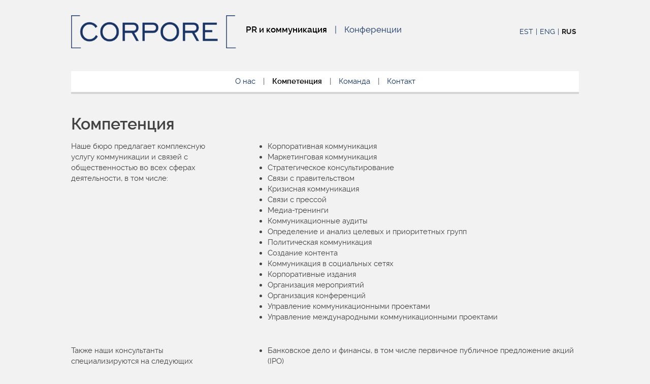

--- FILE ---
content_type: text/html; charset=UTF-8
request_url: https://www.corpore.ee/ru/pr-%D0%B8-%D0%BA%D0%BE%D0%BC%D0%BC%D1%83%D0%BD%D0%B8%D0%BA%D0%B0%D1%86%D0%B8%D1%8F/%D0%BA%D0%BE%D0%BC%D0%BF%D0%B5%D1%82%D0%B5%D0%BD%D1%86%D0%B8%D1%8F/
body_size: 12070
content:
<!DOCTYPE html>
<html lang="ru-RU">
<head>
<meta charset="UTF-8">
<meta http-equiv="X-UA-Compatible" content="IE=edge">
<meta name="viewport" content="width=device-width, initial-scale=1.0, maximum-scale=1.0, user-scalable=0" />

<title>Компетенция - Corpore</title>
<link data-rocket-prefetch href="https://ajax.googleapis.com" rel="dns-prefetch">
<link data-rocket-prefetch href="https://corpore.ee" rel="dns-prefetch">
<link data-rocket-prefetch href="https://maps.googleapis.com" rel="dns-prefetch">
<link crossorigin data-rocket-preload as="font" href="https://www.corpore.ee/wp-content/themes/corpore/fonts/raleway-bold-webfont.woff2" rel="preload">
<link crossorigin data-rocket-preload as="font" href="https://www.corpore.ee/wp-content/themes/corpore/fonts/raleway-regular-webfont.woff2" rel="preload">
<link crossorigin data-rocket-preload as="font" href="https://www.corpore.ee/wp-content/themes/corpore/fonts/raleway-semibold-webfont.woff2" rel="preload">
<style id="wpr-usedcss">img.emoji{display:inline!important;border:none!important;box-shadow:none!important;height:1em!important;width:1em!important;margin:0 .07em!important;vertical-align:-.1em!important;background:0 0!important;padding:0!important}:where(.wp-block-button__link){border-radius:9999px;box-shadow:none;padding:calc(.667em + 2px) calc(1.333em + 2px);text-decoration:none}:where(.wp-block-calendar table:not(.has-background) th){background:#ddd}:where(.wp-block-columns){margin-bottom:1.75em}:where(.wp-block-columns.has-background){padding:1.25em 2.375em}:where(.wp-block-post-comments input[type=submit]){border:none}.wp-block-cover{align-items:center;background-position:50%;box-sizing:border-box;display:flex;justify-content:center;min-height:430px;overflow:hidden;overflow:clip;padding:1em;position:relative}.wp-block-cover:after{content:"";display:block;font-size:0;min-height:inherit}@supports (position:sticky){.wp-block-cover:after{content:none}}.wp-block-cover h1:not(.has-text-color),.wp-block-cover h3:not(.has-text-color),.wp-block-cover p:not(.has-text-color){color:inherit}.wp-block-cover.has-parallax{background-attachment:fixed;background-repeat:no-repeat;background-size:cover}@supports (-webkit-touch-callout:inherit){.wp-block-cover.has-parallax{background-attachment:scroll}}@media (prefers-reduced-motion:reduce){.wp-block-cover.has-parallax{background-attachment:scroll}}:where(.wp-block-cover-image:not(.has-text-color)),:where(.wp-block-cover:not(.has-text-color)){color:#fff}:where(.wp-block-cover-image.is-light:not(.has-text-color)),:where(.wp-block-cover.is-light:not(.has-text-color)){color:#000}:where(.wp-block-file){margin-bottom:1.5em}:where(.wp-block-file__button){border-radius:2em;display:inline-block;padding:.5em 1em}:where(.wp-block-file__button):is(a):active,:where(.wp-block-file__button):is(a):focus,:where(.wp-block-file__button):is(a):hover,:where(.wp-block-file__button):is(a):visited{box-shadow:none;color:#fff;opacity:.85;text-decoration:none}:where(.wp-block-latest-comments:not([style*=line-height] .wp-block-latest-comments__comment)){line-height:1.1}:where(.wp-block-latest-comments:not([style*=line-height] .wp-block-latest-comments__comment-excerpt p)){line-height:1.8}ul{box-sizing:border-box}:where(.wp-block-navigation.has-background .wp-block-navigation-item a:not(.wp-element-button)),:where(.wp-block-navigation.has-background .wp-block-navigation-submenu a:not(.wp-element-button)){padding:.5em 1em}:where(.wp-block-navigation .wp-block-navigation__submenu-container .wp-block-navigation-item a:not(.wp-element-button)),:where(.wp-block-navigation .wp-block-navigation__submenu-container .wp-block-navigation-submenu a:not(.wp-element-button)),:where(.wp-block-navigation .wp-block-navigation__submenu-container .wp-block-navigation-submenu button.wp-block-navigation-item__content),:where(.wp-block-navigation .wp-block-navigation__submenu-container .wp-block-pages-list__item button.wp-block-navigation-item__content){padding:.5em 1em}:where(p.has-text-color:not(.has-link-color)) a{color:inherit}:where(.wp-block-post-excerpt){margin-bottom:var(--wp--style--block-gap);margin-top:var(--wp--style--block-gap)}:where(.wp-block-preformatted.has-background){padding:1.25em 2.375em}:where(.wp-block-pullquote){margin:0 0 1em}:where(.wp-block-search__button){border:1px solid #ccc;padding:6px 10px}:where(.wp-block-search__button-inside .wp-block-search__inside-wrapper){border:1px solid #949494;box-sizing:border-box;padding:4px}:where(.wp-block-search__button-inside .wp-block-search__inside-wrapper) .wp-block-search__input{border:none;border-radius:0;padding:0 4px}:where(.wp-block-search__button-inside .wp-block-search__inside-wrapper) .wp-block-search__input:focus{outline:0}:where(.wp-block-search__button-inside .wp-block-search__inside-wrapper) :where(.wp-block-search__button){padding:4px 8px}:where(.wp-block-term-description){margin-bottom:var(--wp--style--block-gap);margin-top:var(--wp--style--block-gap)}:where(pre.wp-block-verse){font-family:inherit}:root{--wp--preset--font-size--normal:16px;--wp--preset--font-size--huge:42px}html :where(.has-border-color){border-style:solid}html :where([style*=border-top-color]){border-top-style:solid}html :where([style*=border-right-color]){border-right-style:solid}html :where([style*=border-bottom-color]){border-bottom-style:solid}html :where([style*=border-left-color]){border-left-style:solid}html :where([style*=border-width]){border-style:solid}html :where([style*=border-top-width]){border-top-style:solid}html :where([style*=border-right-width]){border-right-style:solid}html :where([style*=border-bottom-width]){border-bottom-style:solid}html :where([style*=border-left-width]){border-left-style:solid}html :where(img[class*=wp-image-]){height:auto;max-width:100%}:where(figure){margin:0 0 1em}html :where(.is-position-sticky){--wp-admin--admin-bar--position-offset:var(--wp-admin--admin-bar--height,0px)}@media screen and (max-width:600px){html :where(.is-position-sticky){--wp-admin--admin-bar--position-offset:0px}}body{--wp--preset--color--black:#000000;--wp--preset--color--cyan-bluish-gray:#abb8c3;--wp--preset--color--white:#ffffff;--wp--preset--color--pale-pink:#f78da7;--wp--preset--color--vivid-red:#cf2e2e;--wp--preset--color--luminous-vivid-orange:#ff6900;--wp--preset--color--luminous-vivid-amber:#fcb900;--wp--preset--color--light-green-cyan:#7bdcb5;--wp--preset--color--vivid-green-cyan:#00d084;--wp--preset--color--pale-cyan-blue:#8ed1fc;--wp--preset--color--vivid-cyan-blue:#0693e3;--wp--preset--color--vivid-purple:#9b51e0;--wp--preset--gradient--vivid-cyan-blue-to-vivid-purple:linear-gradient(135deg,rgba(6, 147, 227, 1) 0%,rgb(155, 81, 224) 100%);--wp--preset--gradient--light-green-cyan-to-vivid-green-cyan:linear-gradient(135deg,rgb(122, 220, 180) 0%,rgb(0, 208, 130) 100%);--wp--preset--gradient--luminous-vivid-amber-to-luminous-vivid-orange:linear-gradient(135deg,rgba(252, 185, 0, 1) 0%,rgba(255, 105, 0, 1) 100%);--wp--preset--gradient--luminous-vivid-orange-to-vivid-red:linear-gradient(135deg,rgba(255, 105, 0, 1) 0%,rgb(207, 46, 46) 100%);--wp--preset--gradient--very-light-gray-to-cyan-bluish-gray:linear-gradient(135deg,rgb(238, 238, 238) 0%,rgb(169, 184, 195) 100%);--wp--preset--gradient--cool-to-warm-spectrum:linear-gradient(135deg,rgb(74, 234, 220) 0%,rgb(151, 120, 209) 20%,rgb(207, 42, 186) 40%,rgb(238, 44, 130) 60%,rgb(251, 105, 98) 80%,rgb(254, 248, 76) 100%);--wp--preset--gradient--blush-light-purple:linear-gradient(135deg,rgb(255, 206, 236) 0%,rgb(152, 150, 240) 100%);--wp--preset--gradient--blush-bordeaux:linear-gradient(135deg,rgb(254, 205, 165) 0%,rgb(254, 45, 45) 50%,rgb(107, 0, 62) 100%);--wp--preset--gradient--luminous-dusk:linear-gradient(135deg,rgb(255, 203, 112) 0%,rgb(199, 81, 192) 50%,rgb(65, 88, 208) 100%);--wp--preset--gradient--pale-ocean:linear-gradient(135deg,rgb(255, 245, 203) 0%,rgb(182, 227, 212) 50%,rgb(51, 167, 181) 100%);--wp--preset--gradient--electric-grass:linear-gradient(135deg,rgb(202, 248, 128) 0%,rgb(113, 206, 126) 100%);--wp--preset--gradient--midnight:linear-gradient(135deg,rgb(2, 3, 129) 0%,rgb(40, 116, 252) 100%);--wp--preset--font-size--small:13px;--wp--preset--font-size--medium:20px;--wp--preset--font-size--large:36px;--wp--preset--font-size--x-large:42px;--wp--preset--spacing--20:0.44rem;--wp--preset--spacing--30:0.67rem;--wp--preset--spacing--40:1rem;--wp--preset--spacing--50:1.5rem;--wp--preset--spacing--60:2.25rem;--wp--preset--spacing--70:3.38rem;--wp--preset--spacing--80:5.06rem;--wp--preset--shadow--natural:6px 6px 9px rgba(0, 0, 0, .2);--wp--preset--shadow--deep:12px 12px 50px rgba(0, 0, 0, .4);--wp--preset--shadow--sharp:6px 6px 0px rgba(0, 0, 0, .2);--wp--preset--shadow--outlined:6px 6px 0px -3px rgba(255, 255, 255, 1),6px 6px rgba(0, 0, 0, 1);--wp--preset--shadow--crisp:6px 6px 0px rgba(0, 0, 0, 1)}:where(.is-layout-flex){gap:.5em}:where(.is-layout-grid){gap:.5em}:where(.wp-block-post-template.is-layout-flex){gap:1.25em}:where(.wp-block-post-template.is-layout-grid){gap:1.25em}:where(.wp-block-columns.is-layout-flex){gap:2em}:where(.wp-block-columns.is-layout-grid){gap:2em}html.swipebox-html.swipebox-touch{overflow:hidden!important}#swipebox-overlay img{border:none!important}#swipebox-overlay{width:100%;height:100%;position:fixed;top:0;left:0;z-index:99999!important;overflow:hidden;-webkit-user-select:none;-moz-user-select:none;-ms-user-select:none;user-select:none}#swipebox-slider{-webkit-transition:-webkit-transform .4s;transition:transform .4s ease;height:100%;left:0;top:0;width:100%;white-space:nowrap;position:absolute;display:none;cursor:pointer}#swipebox-slider .slide{height:100%;width:100%;line-height:1px;text-align:center;display:inline-block}#swipebox-slider .slide:before{content:"";display:inline-block;height:50%;width:1px;margin-right:-1px}#swipebox-slider .slide .swipebox-inline-container,#swipebox-slider .slide img{display:inline-block;max-height:100%;max-width:100%;margin:0;padding:0;width:auto;height:auto;vertical-align:middle}#swipebox-slider .slide-loading{background:url(https://www.corpore.ee/wp-content/plugins/responsive-lightbox/assets/swipebox/img/loader.gif) center center no-repeat}#swipebox-bottom-bar,#swipebox-top-bar{-webkit-transition:.5s;transition:.5s;position:absolute;left:0;z-index:999;height:50px;width:100%}#swipebox-bottom-bar{bottom:-50px}#swipebox-bottom-bar.visible-bars{-webkit-transform:translate3d(0,-50px,0);transform:translate3d(0,-50px,0)}#swipebox-top-bar{top:-50px}#swipebox-top-bar.visible-bars{-webkit-transform:translate3d(0,50px,0);transform:translate3d(0,50px,0)}#swipebox-title{display:block;width:100%;text-align:center}#swipebox-close,#swipebox-next,#swipebox-prev{background-image:url(https://www.corpore.ee/wp-content/plugins/responsive-lightbox/assets/swipebox/img/icons.png);background-repeat:no-repeat;border:none!important;text-decoration:none!important;cursor:pointer;width:50px;height:50px;top:0}#swipebox-prev{background-position:-32px 13px;float:left}#swipebox-next{background-position:-78px 13px;float:right}#swipebox-close{top:0;right:0;position:absolute;z-index:9999;background-position:15px 12px}.swipebox-no-close-button #swipebox-close{display:none}#swipebox-next.disabled,#swipebox-prev.disabled{opacity:.3}.swipebox-no-touch #swipebox-overlay.rightSpring #swipebox-slider{-webkit-animation:.3s rightSpring;animation:.3s rightSpring}.swipebox-no-touch #swipebox-overlay.leftSpring #swipebox-slider{-webkit-animation:.3s leftSpring;animation:.3s leftSpring}@-webkit-keyframes rightSpring{0%{left:0}50%{left:-30px}100%{left:0}}@keyframes rightSpring{0%{left:0}50%{left:-30px}100%{left:0}}@-webkit-keyframes leftSpring{0%{left:0}50%{left:30px}100%{left:0}}@keyframes leftSpring{0%{left:0}50%{left:30px}100%{left:0}}@media screen and (min-width:800px){#swipebox-close{right:10px}}#swipebox-overlay{background:#0d0d0d}#swipebox-bottom-bar,#swipebox-top-bar{text-shadow:1px 1px 1px #000;background:#000;opacity:.95}#swipebox-top-bar{color:#fff!important;font-size:15px;line-height:43px;font-family:Helvetica,Arial,sans-serif}html{font-family:sans-serif;-ms-text-size-adjust:100%;-webkit-text-size-adjust:100%}body{margin:0}footer,header,main,nav,section{display:block}canvas,progress,video{display:inline-block;vertical-align:baseline}[hidden],template{display:none}a{background:0 0}a:active,a:hover{outline:0}h1{font-size:2em;margin:.67em 0}small{font-size:80%}img{border:0}svg:not(:root){overflow:hidden}pre{overflow:auto}code,pre{font-family:monospace,monospace;font-size:1em}button,input,optgroup,select,textarea{color:inherit;font:inherit;margin:0}button{overflow:visible}button,select{text-transform:none}button,html input[type=button],input[type=submit]{-webkit-appearance:button;cursor:pointer}button[disabled],html input[disabled]{cursor:default}button::-moz-focus-inner,input::-moz-focus-inner{border:0;padding:0}input{line-height:normal}input[type=checkbox],input[type=radio]{box-sizing:border-box;padding:0}input[type=number]::-webkit-inner-spin-button,input[type=number]::-webkit-outer-spin-button{height:auto}input[type=search]{-webkit-appearance:textfield;-moz-box-sizing:content-box;-webkit-box-sizing:content-box;box-sizing:content-box}input[type=search]::-webkit-search-cancel-button,input[type=search]::-webkit-search-decoration{-webkit-appearance:none}fieldset{border:1px solid silver;margin:0 2px;padding:.35em .625em .75em}textarea{overflow:auto}optgroup{font-weight:700}table{border-collapse:collapse;border-spacing:0}td{padding:0}*,:after,:before{box-sizing:border-box;-webkit-box-sizing:border-box;-moz-box-sizing:border-box;-webkit-font-smoothing:antialiased}::selection{background:#163564;color:#fff}@font-face{font-display:swap;font-family:Raleway;src:url("https://www.corpore.ee/wp-content/themes/corpore/fonts/raleway-bold-webfont.eot");src:url("https://www.corpore.ee/wp-content/themes/corpore/fonts/raleway-bold-webfont.eot?#iefix") format("embedded-opentype"),url("https://www.corpore.ee/wp-content/themes/corpore/fonts/raleway-bold-webfont.woff2") format("woff2"),url("https://www.corpore.ee/wp-content/themes/corpore/fonts/raleway-bold-webfont.woff") format("woff"),url("https://www.corpore.ee/wp-content/themes/corpore/fonts/raleway-bold-webfont.ttf") format("truetype"),url("https://www.corpore.ee/wp-content/themes/corpore/fonts/raleway-bold-webfont.svg#ralewaybold") format("svg");font-weight:700;font-style:normal}@font-face{font-display:swap;font-family:Raleway;src:url("https://www.corpore.ee/wp-content/themes/corpore/fonts/raleway-regular-webfont.eot");src:url("https://www.corpore.ee/wp-content/themes/corpore/fonts/raleway-regular-webfont.eot?#iefix") format("embedded-opentype"),url("https://www.corpore.ee/wp-content/themes/corpore/fonts/raleway-regular-webfont.woff2") format("woff2"),url("https://www.corpore.ee/wp-content/themes/corpore/fonts/raleway-regular-webfont.woff") format("woff"),url("https://www.corpore.ee/wp-content/themes/corpore/fonts/raleway-regular-webfont.ttf") format("truetype"),url("https://www.corpore.ee/wp-content/themes/corpore/fonts/raleway-regular-webfont.svg#ralewayregular") format("svg");font-weight:400;font-style:normal}@font-face{font-display:swap;font-family:Raleway;src:url("https://www.corpore.ee/wp-content/themes/corpore/fonts/raleway-semibold-webfont.eot");src:url("https://www.corpore.ee/wp-content/themes/corpore/fonts/raleway-semibold-webfont.eot?#iefix") format("embedded-opentype"),url("https://www.corpore.ee/wp-content/themes/corpore/fonts/raleway-semibold-webfont.woff2") format("woff2"),url("https://www.corpore.ee/wp-content/themes/corpore/fonts/raleway-semibold-webfont.woff") format("woff"),url("https://www.corpore.ee/wp-content/themes/corpore/fonts/raleway-semibold-webfont.ttf") format("truetype"),url("https://www.corpore.ee/wp-content/themes/corpore/fonts/raleway-semibold-webfont.svg#ralewaysemibold") format("svg");font-weight:600;font-style:normal}body{font-family:Raleway,'Helvetica Neue',arial,sans-serif;font-size:15px;line-height:1.45;color:#444;background:#f2f2f2}h1,h3{font-size:36px;font-weight:400;color:#434343;line-height:1.2;margin:0 0 15px}h1{font-size:32px;font-weight:600}h3{font-size:24px}p{margin:0 0 15px}small{font-size:80%;font-weight:300;color:#999}a{color:#163564}.table{display:table;width:100%;height:100%;min-height:100%}.checkbox{display:block;position:relative;cursor:pointer;margin-bottom:8px}input[type=number],input[type=text],input[type=url]{display:block;width:100%!important;padding:6px 10px!important;height:45px;background:#fff;border:none;margin-bottom:12px;font-size:18px!important;border-radius:0;-webkit-box-shadow:none;box-shadow:none;outline:0}input[type=number]:active,input[type=number]:focus,input[type=text]:active,input[type=text]:focus,input[type=url]:active,input[type=url]:focus{background:#fff!important;color:#333}input[type=checkbox],input[type=radio]{display:inline-block;width:auto;margin-bottom:12px;font-size:12px;border-radius:3px}textarea{display:block;width:100%;padding:6px 10px;border:none;background:#ededed;margin-bottom:12px;font-size:18px;outline:0;border-radius:0}textarea:active,textarea:focus{background:#fff;color:#333}select{padding:6px;border:1px solid #ccc;margin-bottom:12px;font-size:13px;border-radius:3px}img{max-width:100%;height:auto;border:none;vertical-align:middle}iframe{width:100%;vertical-align:middle}a{text-decoration:none}.center{text-align:center}.left{float:left}.right{float:right}.panel{background:#f2f2f2;padding:15px;margin-bottom:15px}.panel p:last-child{margin-bottom:0}.panel.border{border:1px solid #e2e2e2}.columns{display:block;float:left;padding:0 20px}.col-4{width:33.33%}.col-8{width:66.66%}.container{max-width:1000px;width:expression(this.width > 1000 ? 1000 : true);margin:0 auto}.container:after,.container:before{content:"";display:table}.container:after{clear:both}.container .row{margin-left:-20px;margin-right:-20px}.container .row:after,.container .row:before{content:"";display:table}.container .row:after{clear:both}.button{display:inline-block;font-size:17px!important;font-weight:700;line-height:1;text-transform:uppercase;border:2px solid #163564;background:0 0;padding:15px 30px;outline:0;-webkit-transition:.2s ease-in-out;transition:all .2s ease-in-out}.button:hover{color:#fff;background:#163564}.acf-map{width:100%;min-height:350px;margin:0}@media only screen and (max-width:767px){h1{font-size:28px}h3{font-size:24px}.left,.right{float:none}footer .container{padding:0 15px}footer .img{padding:0!important}}header{padding-bottom:45px}header .container{position:relative;padding-top:30px}header .logo{display:inline-block}header .logo img{max-width:325px}.lang{position:absolute;top:32px;right:0;font-size:0;list-style:none;padding:20px 0;margin:0}.lang li{display:inline-block;vertical-align:top;font-size:14px;color:#163564}.lang li:first-child:before{display:none}.lang li:before{content:"|"}.lang .active a{font-weight:700;color:#222}.lang a{display:inline-block;font-size:14px;line-height:1;text-transform:uppercase;padding:0 5px}.lang a:hover{color:#222}.primary-nav{display:inline-block;font-size:0;list-style:none;padding:0;margin:0}.primary-nav>li{display:inline-block;font-size:17px;color:#163564}.primary-nav>li:first-child:before{display:none}.primary-nav>li:before{content:"|"}.primary-nav>li.current-page-ancestor a{font-weight:600;color:#000}.primary-nav>li>a{display:inline-block;vertical-align:top;font-size:17px;padding:0 15px}.primary-nav>li>a:hover{color:#000}.page__sub-nav ul{font-size:0;list-style:none;text-align:center;border-bottom:4px solid #d5d5d5;background:#fff;padding:0;margin:0 0 40px}.page__sub-nav ul:empty{border-bottom:none}.page__sub-nav ul>li{display:inline-block;vertical-align:top;font-size:15px}.page__sub-nav ul>li:first-child:before{display:none}.page__sub-nav ul>li:before{content:"|"}.page__sub-nav ul>li.current_page_item a{font-weight:600;color:#000}.page__sub-nav ul>li>a{display:inline-block;font-size:15px;padding:10px 15px}.page__sub-nav ul>li>a:hover{color:#000}@media only screen and (max-width:767px){header .container{padding-top:0}header .logo{display:block;text-align:center;padding:0 15px}header .logo img{max-width:200px}.lang{position:static;text-align:center;padding:0;margin-bottom:25px}.lang li{display:inline-block;vertical-align:top;width:33.3%}.lang li:before{display:none}.lang a{display:block;font-size:16px;border-left:1px solid #f2f2f2;background:#fff;padding:10px 15px}.primary-nav{display:block;padding-top:25px;text-align:center}.primary-nav>li{display:list-item}.primary-nav>li:before{display:none}.primary-nav>li:first-child a{border-top:1px solid #ccc}.primary-nav>li>a{display:block;border-bottom:1px solid #ccc;padding:10px}.page__sub-nav ul>li{width:100%;border-bottom:1px solid #ccc}.page__sub-nav ul>li:before{content:""}.page__sub-nav ul>li a{padding:10px}}@media only screen and (min-width:768px) and (max-width:1024px){header .logo img{max-width:280px}}@media only screen and (min-width:768px) and (max-width:1200px){header .logo{padding-left:20px}}.page-content{margin-bottom:20px}.page-content ul{margin:0 0 15px}.page-content .row{margin-bottom:30px}.panel{background:#fff;padding:30px}.first{padding-left:0}.second{padding-right:0}.event a:hover img{opacity:.8}.gallery img{border:none!important}.visible{opacity:1;height:auto}button{display:inline-block;vertical-align:top;padding:.4em .8em;margin:0;background:#68b8c4;border:0;color:#333;font-size:16px;font-weight:700;border-radius:4px;cursor:pointer}button:focus{outline:0}.controls{background:#e5e5e5;padding:20px 50px 18px;margin-bottom:25px}fieldset{display:inline-block;vertical-align:top;padding:0 15px;border:none}.checkbox{display:block;position:relative;cursor:pointer;border-radius:0;margin-bottom:0}.checkbox input[type=checkbox]{position:absolute;display:block;top:0;left:0;height:100%;width:100%;cursor:pointer;margin:0;opacity:0;z-index:1}@media only screen and (max-width:767px){body{font-size:15px}.page-content{-ms-word-break:break-all;word-break:break-all;word-break:break-word;-webkit-hyphens:auto;-moz-hyphens:auto;-ms-hyphens:auto;hyphens:auto}.page-content .row{margin-bottom:0}.controls{padding:20px 10px}}@media only screen and (min-width:768px) and (max-width:1199px){h3{font-size:20px}.lang{top:0!important;padding:10px}}footer{margin-bottom:50px;margin-top:15px}footer .container{border-top:3px solid #d5d5d5;padding-top:26px}footer .left{width:50%}footer .right{width:50%;font-size:0;text-align:right}footer h3{font-size:18px;font-weight:400;text-transform:uppercase;color:#000;margin-bottom:3px}footer p{font-size:14px}footer .text{display:inline-block;vertical-align:top;width:33%;text-align:left}footer .img{display:inline-block;vertical-align:top;width:28%}@media only screen and (max-width:767px){footer{text-align:center}footer .left{width:100%}footer .right{width:100%;text-align:center}footer .img,footer .text{display:block;width:100%;text-align:center}header{padding-bottom:0}.row{margin-left:0!important;margin-right:0!important}.row .columns{padding:0}.page-content{padding:0 15px}.columns{width:100%!important;float:left}.gallery br{display:none}}@media only screen and (min-width:768px) and (max-width:920px){.lang{top:28px}.lang a{font-size:11px}.primary-nav>li{font-size:13px}.primary-nav>li>a{font-size:14px;padding:0 10px}}@media only screen and (min-width:768px) and (max-width:1199px){.lang{padding-right:15px}.row{margin-left:0;margin-right:0}.container{max-width:100%}.page-content{padding:0 15px}.gallery br{display:none!important}footer .left,footer .right{padding:0 15px}}.lazyload{background-image:none!important}.lazyload:before{background-image:none!important}</style><link rel="preload" data-rocket-preload as="image" href="https://www.corpore.ee/wp-content/themes/corpore/images/corpore_logo.png.webp" fetchpriority="high">

<!-- For third-generation iPad with high-resolution Retina display: -->
<link rel="apple-touch-icon-precomposed" sizes="144x144"
href="https://www.corpore.ee/wp-content/themes/corpore/favicons/apple-touch-icon-144x144-precomposed.png">
<!-- For iPhone with high-resolution Retina display: -->
<link rel="apple-touch-icon-precomposed" sizes="114x114"
href="https://www.corpore.ee/wp-content/themes/corpore/favicons/apple-touch-icon-114x114-precomposed.png">
<!-- For first- and second-generation iPad: -->
<link rel="apple-touch-icon-precomposed" sizes="72x72"
href="https://www.corpore.ee/wp-content/themes/corpore/favicons/apple-touch-icon-72x72-precomposed.png">
<!-- For non-Retina iPhone, iPod Touch, and Android 2.1+ devices: -->
<link rel="apple-touch-icon-precomposed"
href="https://www.corpore.ee/wp-content/themes/corpore/favicons/apple-touch-icon-precomposed.png">
<!-- For non-Retina iPhone, iPod Touch, and Android 2.1+ devices: -->
<link rel="shortcut icon"
href="https://www.corpore.ee/wp-content/themes/corpore/favicons/favicon.ico" type="image/x-icon" />

<!--[if lt IE 9]>
	<script src="https://oss.maxcdn.com/libs/html5shiv/3.7.0/html5shiv.js"></script>
	<script src="https://oss.maxcdn.com/libs/respond.js/1.3.0/respond.min.js"></script>
<![endif]-->

<meta name='robots' content='index, follow, max-image-preview:large, max-snippet:-1, max-video-preview:-1' />
	<style></style>
	
	<!-- This site is optimized with the Yoast SEO plugin v26.3 - https://yoast.com/wordpress/plugins/seo/ -->
	<link rel="canonical" href="https://www.corpore.ee/ru/pr-%d0%b8-%d0%ba%d0%be%d0%bc%d0%bc%d1%83%d0%bd%d0%b8%d0%ba%d0%b0%d1%86%d0%b8%d1%8f/%d0%ba%d0%be%d0%bc%d0%bf%d0%b5%d1%82%d0%b5%d0%bd%d1%86%d0%b8%d1%8f/" />
	<meta property="og:locale" content="ru_RU" />
	<meta property="og:type" content="article" />
	<meta property="og:title" content="Компетенция - Corpore" />
	<meta property="og:url" content="https://www.corpore.ee/ru/pr-%d0%b8-%d0%ba%d0%be%d0%bc%d0%bc%d1%83%d0%bd%d0%b8%d0%ba%d0%b0%d1%86%d0%b8%d1%8f/%d0%ba%d0%be%d0%bc%d0%bf%d0%b5%d1%82%d0%b5%d0%bd%d1%86%d0%b8%d1%8f/" />
	<meta property="og:site_name" content="Corpore" />
	<meta property="article:modified_time" content="2015-04-15T11:51:20+00:00" />
	<meta property="og:image" content="http://corpore.ee/static/corpore_logo.jpg" />
	<script type="application/ld+json" class="yoast-schema-graph">{"@context":"https://schema.org","@graph":[{"@type":"WebPage","@id":"https://www.corpore.ee/ru/pr-%d0%b8-%d0%ba%d0%be%d0%bc%d0%bc%d1%83%d0%bd%d0%b8%d0%ba%d0%b0%d1%86%d0%b8%d1%8f/%d0%ba%d0%be%d0%bc%d0%bf%d0%b5%d1%82%d0%b5%d0%bd%d1%86%d0%b8%d1%8f/","url":"https://www.corpore.ee/ru/pr-%d0%b8-%d0%ba%d0%be%d0%bc%d0%bc%d1%83%d0%bd%d0%b8%d0%ba%d0%b0%d1%86%d0%b8%d1%8f/%d0%ba%d0%be%d0%bc%d0%bf%d0%b5%d1%82%d0%b5%d0%bd%d1%86%d0%b8%d1%8f/","name":"Компетенция - Corpore","isPartOf":{"@id":"https://www.corpore.ee/ru/#website"},"datePublished":"2015-04-15T11:43:14+00:00","dateModified":"2015-04-15T11:51:20+00:00","breadcrumb":{"@id":"https://www.corpore.ee/ru/pr-%d0%b8-%d0%ba%d0%be%d0%bc%d0%bc%d1%83%d0%bd%d0%b8%d0%ba%d0%b0%d1%86%d0%b8%d1%8f/%d0%ba%d0%be%d0%bc%d0%bf%d0%b5%d1%82%d0%b5%d0%bd%d1%86%d0%b8%d1%8f/#breadcrumb"},"inLanguage":"ru-RU","potentialAction":[{"@type":"ReadAction","target":["https://www.corpore.ee/ru/pr-%d0%b8-%d0%ba%d0%be%d0%bc%d0%bc%d1%83%d0%bd%d0%b8%d0%ba%d0%b0%d1%86%d0%b8%d1%8f/%d0%ba%d0%be%d0%bc%d0%bf%d0%b5%d1%82%d0%b5%d0%bd%d1%86%d0%b8%d1%8f/"]}]},{"@type":"BreadcrumbList","@id":"https://www.corpore.ee/ru/pr-%d0%b8-%d0%ba%d0%be%d0%bc%d0%bc%d1%83%d0%bd%d0%b8%d0%ba%d0%b0%d1%86%d0%b8%d1%8f/%d0%ba%d0%be%d0%bc%d0%bf%d0%b5%d1%82%d0%b5%d0%bd%d1%86%d0%b8%d1%8f/#breadcrumb","itemListElement":[{"@type":"ListItem","position":1,"name":"Home","item":"https://www.corpore.ee/ru/"},{"@type":"ListItem","position":2,"name":"PR и коммуникация","item":"http://corpore.ee/?p=1014"},{"@type":"ListItem","position":3,"name":"Компетенция"}]},{"@type":"WebSite","@id":"https://www.corpore.ee/ru/#website","url":"https://www.corpore.ee/ru/","name":"Corpore","description":"","potentialAction":[{"@type":"SearchAction","target":{"@type":"EntryPoint","urlTemplate":"https://www.corpore.ee/ru/?s={search_term_string}"},"query-input":{"@type":"PropertyValueSpecification","valueRequired":true,"valueName":"search_term_string"}}],"inLanguage":"ru-RU"}]}</script>
	<!-- / Yoast SEO plugin. -->


<link rel='dns-prefetch' href='//corpore.ee' />
<link rel='dns-prefetch' href='//ajax.googleapis.com' />
<link rel='dns-prefetch' href='//maps.googleapis.com' />

<link rel="alternate" type="application/rss+xml" title="Corpore &raquo; Лента комментариев к &laquo;Компетенция&raquo;" href="https://www.corpore.ee/ru/pr-%d0%b8-%d0%ba%d0%be%d0%bc%d0%bc%d1%83%d0%bd%d0%b8%d0%ba%d0%b0%d1%86%d0%b8%d1%8f/%d0%ba%d0%be%d0%bc%d0%bf%d0%b5%d1%82%d0%b5%d0%bd%d1%86%d0%b8%d1%8f/feed/" />
<style id='wp-emoji-styles-inline-css' type='text/css'></style>

<style id='classic-theme-styles-inline-css' type='text/css'></style>
<style id='global-styles-inline-css' type='text/css'></style>




<style id='wpml-legacy-dropdown-0-inline-css' type='text/css'></style>

<script type="text/javascript" src="https://ajax.googleapis.com/ajax/libs/jquery/1.11.1/jquery.min.js?ver=6.8.3" id="jquery-js" data-rocket-defer defer></script>
<script type="text/javascript" src="https://www.corpore.ee/wp-content/plugins/responsive-lightbox/assets/swipebox/jquery.swipebox.min.js?ver=1.5.2" id="responsive-lightbox-swipebox-js" data-rocket-defer defer></script>
<script type="text/javascript" src="https://www.corpore.ee/wp-includes/js/underscore.min.js?ver=1.13.7" id="underscore-js" data-rocket-defer defer></script>
<script type="text/javascript" src="https://www.corpore.ee/wp-content/plugins/responsive-lightbox/assets/infinitescroll/infinite-scroll.pkgd.min.js?ver=4.0.1" id="responsive-lightbox-infinite-scroll-js" data-rocket-defer defer></script>
<script type="text/javascript" id="responsive-lightbox-js-before">
/* <![CDATA[ */
var rlArgs = {"script":"swipebox","selector":"lightbox","customEvents":"","activeGalleries":true,"animation":true,"hideCloseButtonOnMobile":false,"removeBarsOnMobile":false,"hideBars":false,"hideBarsDelay":5000,"videoMaxWidth":1080,"useSVG":true,"loopAtEnd":false,"woocommerce_gallery":false,"ajaxurl":"https:\/\/www.corpore.ee\/wp-admin\/admin-ajax.php","nonce":"3de492ef01","preview":false,"postId":1026,"scriptExtension":false};
/* ]]> */
</script>
<script type="text/javascript" src="https://www.corpore.ee/wp-content/plugins/responsive-lightbox/js/front.js?ver=2.5.3" id="responsive-lightbox-js" data-rocket-defer defer></script>
<script type="text/javascript" src="https://corpore.ee/wp-content/plugins/sitepress-multilingual-cms/templates/language-switchers/legacy-dropdown/script.min.js?ver=1" id="wpml-legacy-dropdown-0-js" data-rocket-defer defer></script>
<link rel="https://api.w.org/" href="https://www.corpore.ee/ru/wp-json/" /><link rel="alternate" title="JSON" type="application/json" href="https://www.corpore.ee/ru/wp-json/wp/v2/pages/1026" /><link rel='shortlink' href='https://www.corpore.ee/ru/?p=1026' />
<link rel="alternate" title="oEmbed (JSON)" type="application/json+oembed" href="https://www.corpore.ee/ru/wp-json/oembed/1.0/embed?url=https%3A%2F%2Fwww.corpore.ee%2Fru%2Fpr-%25d0%25b8-%25d0%25ba%25d0%25be%25d0%25bc%25d0%25bc%25d1%2583%25d0%25bd%25d0%25b8%25d0%25ba%25d0%25b0%25d1%2586%25d0%25b8%25d1%258f%2F%25d0%25ba%25d0%25be%25d0%25bc%25d0%25bf%25d0%25b5%25d1%2582%25d0%25b5%25d0%25bd%25d1%2586%25d0%25b8%25d1%258f%2F" />
<link rel="alternate" title="oEmbed (XML)" type="text/xml+oembed" href="https://www.corpore.ee/ru/wp-json/oembed/1.0/embed?url=https%3A%2F%2Fwww.corpore.ee%2Fru%2Fpr-%25d0%25b8-%25d0%25ba%25d0%25be%25d0%25bc%25d0%25bc%25d1%2583%25d0%25bd%25d0%25b8%25d0%25ba%25d0%25b0%25d1%2586%25d0%25b8%25d1%258f%2F%25d0%25ba%25d0%25be%25d0%25bc%25d0%25bf%25d0%25b5%25d1%2582%25d0%25b5%25d0%25bd%25d1%2586%25d0%25b8%25d1%258f%2F&#038;format=xml" />
<meta name="generator" content="WPML ver:4.8.5 stt:1,15,47;" />
<noscript><style>.lazyload[data-src]{display:none !important;}</style></noscript><style></style><style></style><meta name="generator" content="WP Rocket 3.20.1.2" data-wpr-features="wpr_remove_unused_css wpr_defer_js wpr_preconnect_external_domains wpr_oci wpr_preload_links wpr_desktop" /></head>

<body class="wp-singular page-template-default page page-id-1026 page-child parent-pageid-1023 wp-theme-corpore">


	<header  id="header">

		<div  class="container">

			<ul class="lang"><li><a href="https://www.corpore.ee/pr-ja-kommunikatsioon/kompetents/">EST</a></li><li><a href="https://www.corpore.ee/en/pr-and-communication/expertise/">ENG</a></li><li class="active"><a href="https://www.corpore.ee/ru/pr-%d0%b8-%d0%ba%d0%be%d0%bc%d0%bc%d1%83%d0%bd%d0%b8%d0%ba%d0%b0%d1%86%d0%b8%d1%8f/%d0%ba%d0%be%d0%bc%d0%bf%d0%b5%d1%82%d0%b5%d0%bd%d1%86%d0%b8%d1%8f/">RUS</a></li></ul> <!-- #langmenu -->
			<div  class="logo">
				<a href="https://www.corpore.ee/ru/">
					<picture><source   type="image/webp" data-srcset="https://www.corpore.ee/wp-content/themes/corpore/images/corpore_logo.png.webp"><img fetchpriority="high" src="https://www.corpore.ee/wp-content/themes/corpore/images/corpore_logo.png" alt="Corpore logo" title="Corpore" data-eio="p"></picture>
				</a>
			</div>

			<nav class="primary-nav">
				<li id="menu-item-1147" class="menu-item menu-item-type-post_type menu-item-object-page current-page-ancestor menu-item-1147"><a href="http://corpore.ee/?p=1014">PR и коммуникация</a></li>
<li id="menu-item-1148" class="menu-item menu-item-type-post_type menu-item-object-page menu-item-1148"><a target="_blank" href="/конференции/1081-2/#new_tab">Конференции</a></li>
			</nav>

		</div>

	</header>


    <section  id="page__sub-nav" class="page__sub-nav">
        <div  class="container">
            <ul>
                <li class="page_item page-item-1014"><a href="https://www.corpore.ee/ru/pr-%d0%b8-%d0%ba%d0%be%d0%bc%d0%bc%d1%83%d0%bd%d0%b8%d0%ba%d0%b0%d1%86%d0%b8%d1%8f/%d0%be-%d0%bd%d0%b0%d1%81/">О нас</a></li>
<li class="page_item page-item-1026 current_page_item"><a href="https://www.corpore.ee/ru/pr-%d0%b8-%d0%ba%d0%be%d0%bc%d0%bc%d1%83%d0%bd%d0%b8%d0%ba%d0%b0%d1%86%d0%b8%d1%8f/%d0%ba%d0%be%d0%bc%d0%bf%d0%b5%d1%82%d0%b5%d0%bd%d1%86%d0%b8%d1%8f/" aria-current="page">Компетенция</a></li>
<li class="page_item page-item-1031"><a href="https://www.corpore.ee/ru/pr-%d0%b8-%d0%ba%d0%be%d0%bc%d0%bc%d1%83%d0%bd%d0%b8%d0%ba%d0%b0%d1%86%d0%b8%d1%8f/%d0%ba%d0%be%d0%bc%d0%b0%d0%bd%d0%b4%d0%b0/">Команда</a></li>
<li class="page_item page-item-1034"><a href="https://www.corpore.ee/ru/pr-%d0%b8-%d0%ba%d0%be%d0%bc%d0%bc%d1%83%d0%bd%d0%b8%d0%ba%d0%b0%d1%86%d0%b8%d1%8f/%d0%ba%d0%be%d0%bd%d1%82%d0%b0%d0%ba%d1%82/">Контакт</a></li>
            </ul>
        </div>
    </section>


<div  id="main">
	<div  class="container">
		<div  class="page-content">
							<h1 class="page-title">Компетенция</h1>
									



 
    
            
            <div class="row">

                <div class="columns col-4"> 
                    <p>Наше бюро предлагает комплексную услугу коммуникации и связей с общественностью во всех сферах деятельности, в том числе:</p>
                </div>    
                <div class="columns col-8"> 
                    <ul>
<li>Корпоративная коммуникация</li>
<li>Маркетинговая коммуникация</li>
<li>Стратегическое консультирование</li>
<li>Связи с правительством</li>
<li>Кризисная коммуникация</li>
<li>Связи с прессой</li>
<li>Медиа-тренинги</li>
<li>Коммуникационные аудиты</li>
<li>Определение и анализ целевых и приоритетных групп</li>
<li>Политическая коммуникация</li>
<li>Создание контента</li>
<li>Коммуникация в социальных сетях</li>
<li>Корпоративные издания</li>
<li>Организация мероприятий</li>
<li>Организация конференций</li>
<li>Управление коммуникационными проектами</li>
<li>Управление международными коммуникационными проектами</li>
</ul>

                </div>
            </div>
            
            
    
            
            <div class="row">

                <div class="columns col-4"> 
                    <p>Также наши консультанты специализируются на следующих коммуникационных тематиках:</p>
                </div>    
                <div class="columns col-8"> 
                    <ul>
<li>Банковское дело и финансы, в том числе первичное публичное предложение акций (IPO)</li>
<li>Энергетика</li>
<li>Транспорт и логистика</li>
<li>Недвижимость</li>
<li>Технология</li>
<li>Здравоохранение</li>
<li>Туризм</li>
<li>Спорт</li>
<li>Мода, красота и стиль жизни</li>
<li>Коммуникация продукта</li>
<li>И многое другое.</li>
</ul>

                </div>
            </div>
            
            
      

    </div>
    </div>
   </div> 


<footer  id="footer">
	<div  class="container">
        <div  class="left">
            <h3>Corpore</h3>
                            <p>Маакри 19/1, п/я 29, 10145 Таллинн, Эстония <br>Tel. +372 666 0605 | <a href="mailto:corpore@corpore.ee">corpore@corpore.ee</a></p>
                    </div>
        <div  class="right">
            <p class="text">Неоднократно признано самым успешным PR-бюро Эстонии</p>
            <p class="img"><picture><source   type="image/webp" data-srcset="https://www.corpore.ee/wp-content/themes/corpore/images/aripaev.png.webp"><img src="[data-uri]" alt="Äripäev logo" title="Äripäev" data-eio="p" data-src="https://www.corpore.ee/wp-content/themes/corpore/images/aripaev.png" decoding="async" class="lazyload" width="121" height="36" data-eio-rwidth="121" data-eio-rheight="36"></picture><noscript><img src="https://www.corpore.ee/wp-content/themes/corpore/images/aripaev.png" alt="Äripäev logo" title="Äripäev" data-eio="l"></noscript></p>
        </div>
	</div>
</footer>

<script type="speculationrules">
{"prefetch":[{"source":"document","where":{"and":[{"href_matches":"\/ru\/*"},{"not":{"href_matches":["\/wp-*.php","\/wp-admin\/*","\/static\/*","\/wp-content\/*","\/wp-content\/plugins\/*","\/wp-content\/themes\/corpore\/*","\/ru\/*\\?(.+)"]}},{"not":{"selector_matches":"a[rel~=\"nofollow\"]"}},{"not":{"selector_matches":".no-prefetch, .no-prefetch a"}}]},"eagerness":"conservative"}]}
</script>
<script type="text/javascript" id="eio-lazy-load-js-before">
/* <![CDATA[ */
var eio_lazy_vars = {"exactdn_domain":"","skip_autoscale":0,"threshold":0,"use_dpr":1};
/* ]]> */
</script>
<script type="text/javascript" src="https://www.corpore.ee/wp-content/plugins/ewww-image-optimizer/includes/lazysizes.min.js?ver=821" id="eio-lazy-load-js" async="async" data-wp-strategy="async"></script>
<script type="text/javascript" id="rocket-browser-checker-js-after">
/* <![CDATA[ */
"use strict";var _createClass=function(){function defineProperties(target,props){for(var i=0;i<props.length;i++){var descriptor=props[i];descriptor.enumerable=descriptor.enumerable||!1,descriptor.configurable=!0,"value"in descriptor&&(descriptor.writable=!0),Object.defineProperty(target,descriptor.key,descriptor)}}return function(Constructor,protoProps,staticProps){return protoProps&&defineProperties(Constructor.prototype,protoProps),staticProps&&defineProperties(Constructor,staticProps),Constructor}}();function _classCallCheck(instance,Constructor){if(!(instance instanceof Constructor))throw new TypeError("Cannot call a class as a function")}var RocketBrowserCompatibilityChecker=function(){function RocketBrowserCompatibilityChecker(options){_classCallCheck(this,RocketBrowserCompatibilityChecker),this.passiveSupported=!1,this._checkPassiveOption(this),this.options=!!this.passiveSupported&&options}return _createClass(RocketBrowserCompatibilityChecker,[{key:"_checkPassiveOption",value:function(self){try{var options={get passive(){return!(self.passiveSupported=!0)}};window.addEventListener("test",null,options),window.removeEventListener("test",null,options)}catch(err){self.passiveSupported=!1}}},{key:"initRequestIdleCallback",value:function(){!1 in window&&(window.requestIdleCallback=function(cb){var start=Date.now();return setTimeout(function(){cb({didTimeout:!1,timeRemaining:function(){return Math.max(0,50-(Date.now()-start))}})},1)}),!1 in window&&(window.cancelIdleCallback=function(id){return clearTimeout(id)})}},{key:"isDataSaverModeOn",value:function(){return"connection"in navigator&&!0===navigator.connection.saveData}},{key:"supportsLinkPrefetch",value:function(){var elem=document.createElement("link");return elem.relList&&elem.relList.supports&&elem.relList.supports("prefetch")&&window.IntersectionObserver&&"isIntersecting"in IntersectionObserverEntry.prototype}},{key:"isSlowConnection",value:function(){return"connection"in navigator&&"effectiveType"in navigator.connection&&("2g"===navigator.connection.effectiveType||"slow-2g"===navigator.connection.effectiveType)}}]),RocketBrowserCompatibilityChecker}();
/* ]]> */
</script>
<script type="text/javascript" id="rocket-preload-links-js-extra">
/* <![CDATA[ */
var RocketPreloadLinksConfig = {"excludeUris":"\/(?:.+\/)?feed(?:\/(?:.+\/?)?)?$|\/(?:.+\/)?embed\/|\/(index.php\/)?(.*)wp-json(\/.*|$)|\/refer\/|\/go\/|\/recommend\/|\/recommends\/","usesTrailingSlash":"1","imageExt":"jpg|jpeg|gif|png|tiff|bmp|webp|avif|pdf|doc|docx|xls|xlsx|php","fileExt":"jpg|jpeg|gif|png|tiff|bmp|webp|avif|pdf|doc|docx|xls|xlsx|php|html|htm","siteUrl":"https:\/\/www.corpore.ee\/ru\/","onHoverDelay":"100","rateThrottle":"3"};
/* ]]> */
</script>
<script type="text/javascript" id="rocket-preload-links-js-after">
/* <![CDATA[ */
(function() {
"use strict";var r="function"==typeof Symbol&&"symbol"==typeof Symbol.iterator?function(e){return typeof e}:function(e){return e&&"function"==typeof Symbol&&e.constructor===Symbol&&e!==Symbol.prototype?"symbol":typeof e},e=function(){function i(e,t){for(var n=0;n<t.length;n++){var i=t[n];i.enumerable=i.enumerable||!1,i.configurable=!0,"value"in i&&(i.writable=!0),Object.defineProperty(e,i.key,i)}}return function(e,t,n){return t&&i(e.prototype,t),n&&i(e,n),e}}();function i(e,t){if(!(e instanceof t))throw new TypeError("Cannot call a class as a function")}var t=function(){function n(e,t){i(this,n),this.browser=e,this.config=t,this.options=this.browser.options,this.prefetched=new Set,this.eventTime=null,this.threshold=1111,this.numOnHover=0}return e(n,[{key:"init",value:function(){!this.browser.supportsLinkPrefetch()||this.browser.isDataSaverModeOn()||this.browser.isSlowConnection()||(this.regex={excludeUris:RegExp(this.config.excludeUris,"i"),images:RegExp(".("+this.config.imageExt+")$","i"),fileExt:RegExp(".("+this.config.fileExt+")$","i")},this._initListeners(this))}},{key:"_initListeners",value:function(e){-1<this.config.onHoverDelay&&document.addEventListener("mouseover",e.listener.bind(e),e.listenerOptions),document.addEventListener("mousedown",e.listener.bind(e),e.listenerOptions),document.addEventListener("touchstart",e.listener.bind(e),e.listenerOptions)}},{key:"listener",value:function(e){var t=e.target.closest("a"),n=this._prepareUrl(t);if(null!==n)switch(e.type){case"mousedown":case"touchstart":this._addPrefetchLink(n);break;case"mouseover":this._earlyPrefetch(t,n,"mouseout")}}},{key:"_earlyPrefetch",value:function(t,e,n){var i=this,r=setTimeout(function(){if(r=null,0===i.numOnHover)setTimeout(function(){return i.numOnHover=0},1e3);else if(i.numOnHover>i.config.rateThrottle)return;i.numOnHover++,i._addPrefetchLink(e)},this.config.onHoverDelay);t.addEventListener(n,function e(){t.removeEventListener(n,e,{passive:!0}),null!==r&&(clearTimeout(r),r=null)},{passive:!0})}},{key:"_addPrefetchLink",value:function(i){return this.prefetched.add(i.href),new Promise(function(e,t){var n=document.createElement("link");n.rel="prefetch",n.href=i.href,n.onload=e,n.onerror=t,document.head.appendChild(n)}).catch(function(){})}},{key:"_prepareUrl",value:function(e){if(null===e||"object"!==(void 0===e?"undefined":r(e))||!1 in e||-1===["http:","https:"].indexOf(e.protocol))return null;var t=e.href.substring(0,this.config.siteUrl.length),n=this._getPathname(e.href,t),i={original:e.href,protocol:e.protocol,origin:t,pathname:n,href:t+n};return this._isLinkOk(i)?i:null}},{key:"_getPathname",value:function(e,t){var n=t?e.substring(this.config.siteUrl.length):e;return n.startsWith("/")||(n="/"+n),this._shouldAddTrailingSlash(n)?n+"/":n}},{key:"_shouldAddTrailingSlash",value:function(e){return this.config.usesTrailingSlash&&!e.endsWith("/")&&!this.regex.fileExt.test(e)}},{key:"_isLinkOk",value:function(e){return null!==e&&"object"===(void 0===e?"undefined":r(e))&&(!this.prefetched.has(e.href)&&e.origin===this.config.siteUrl&&-1===e.href.indexOf("?")&&-1===e.href.indexOf("#")&&!this.regex.excludeUris.test(e.href)&&!this.regex.images.test(e.href))}}],[{key:"run",value:function(){"undefined"!=typeof RocketPreloadLinksConfig&&new n(new RocketBrowserCompatibilityChecker({capture:!0,passive:!0}),RocketPreloadLinksConfig).init()}}]),n}();t.run();
}());
/* ]]> */
</script>
<script type="text/javascript" src="https://www.corpore.ee/wp-content/themes/corpore/js/app.min.js?ver=6.8.3" id="app-script-js" data-rocket-defer defer></script>
<script type="text/javascript" src="https://maps.googleapis.com/maps/api/js?v=3.exp&amp;sensor=false&amp;ver=6.8.3" id="google_maps-js" data-rocket-defer defer></script>
<script type="text/javascript" src="https://www.corpore.ee/wp-content/themes/corpore/js/vendor/imagesloaded.pkgd.min.js?ver=6.8.3" id="loader-js" data-rocket-defer defer></script>
<script type="text/javascript" src="https://www.corpore.ee/wp-content/themes/corpore/js/vendor/jquery.smooth-scroll.js?ver=6.8.3" id="scroll-js" data-rocket-defer defer></script>
<script type="text/javascript" src="https://www.corpore.ee/wp-content/themes/corpore/js/vendor/jquery.mixitup.js?ver=6.8.3" id="mixitup-js" data-rocket-defer defer></script>
<script type="text/javascript" src="https://www.corpore.ee/wp-content/themes/corpore/js/vendor/jquery.mixitup-pagination.min.js?ver=6.8.3" id="mixit-pagi-js" data-rocket-defer defer></script>
<script type="text/javascript" src="https://www.corpore.ee/wp-content/plugins/page-links-to/dist/new-tab.js?ver=3.3.7" id="page-links-to-js" data-rocket-defer defer></script>

</body>
</html>
<!-- This website is like a Rocket, isn't it? Performance optimized by WP Rocket. Learn more: https://wp-rocket.me - Debug: cached@1763741211 -->

--- FILE ---
content_type: application/javascript; charset=utf-8
request_url: https://www.corpore.ee/wp-content/themes/corpore/js/app.min.js?ver=6.8.3
body_size: 538
content:
(function(e){function r(t){var n=t.find(".marker"),r=[{featureType:"poi.business",elementType:"all",stylers:[{visibility:"off"}]},{featureType:"poi.medical",elementType:"all",stylers:[{visibility:"off"}]},{featureType:"road.local",elementType:"geometry.stroke",stylers:[{visibility:"on"}]},{featureType:"landscape.man_made",elementType:"geometry.fill",stylers:[{visibility:"on"},{color:"#e8e8e8"}]},{featureType:"landscape.natural",elementType:"all",stylers:[{visibility:"off"}]},{featureType:"poi.school",elementType:"all",stylers:[{visibility:"off"}]},{featureType:"road.highway",elementType:"all",stylers:[{visibility:"simplified"},{color:"#d6d6d6"}]},{featureType:"transit.station",elementType:"all",stylers:[{visibility:"off"}]},{featureType:"poi.park",elementType:"all",stylers:[{visibility:"off"}]},{featureType:"road.arterial",elementType:"all",stylers:[{visibility:"simplified"}]},{featureType:"road.local",elementType:"labels.text.fill",stylers:[{color:"#8a8a8a"}]},{featureType:"poi.sports_complex",elementType:"all",stylers:[{visibility:"off"}]},{featureType:"water",elementType:"labels",stylers:[{visibility:"off"}]},{featureType:"road.local",elementType:"geometry",stylers:[{visibility:"simplified"},{color:"#ffffff"}]}],o=new google.maps.StyledMapType(r,{name:"Styled Map"}),u={zoom:16,center:new google.maps.LatLng(0,0),mapTypeIds:[google.maps.MapTypeId.ROADMAP,"map_style"]},a=new google.maps.Map(t[0],u);a.markers=[];n.each(function(){i(e(this),a)});a.mapTypes.set("map_style",o);a.setMapTypeId("map_style");s(a)}function i(e,t){var n=new google.maps.LatLng(e.attr("data-lat"),e.attr("data-lng")),r="../../wp-content/themes/corpore/images/map_icon.png",i=new google.maps.Marker({position:n,map:t,icon:r});t.markers.push(i);if(e.html()){var s=new google.maps.InfoWindow({content:e.html()});google.maps.event.addListener(i,"click",function(){s.open(t,i)})}}function s(t){var n=new google.maps.LatLngBounds;e.each(t.markers,function(e,t){var r=new google.maps.LatLng(t.position.lat(),t.position.lng());n.extend(r)});if(t.markers.length==1){t.setCenter(n.getCenter());t.setZoom(16)}else t.fitBounds(n)}var t=e("#header"),n=e("#main");n.find("li.person").on("mouseenter",function(){e(this).addClass("is-open")});n.find("li.person").on("mouseleave",function(){e(this).removeClass("is-open")});e(document).ready(function(){e("a.intLink").smoothScroll();e(".acf-map").each(function(){r(e(this))})})})(jQuery);